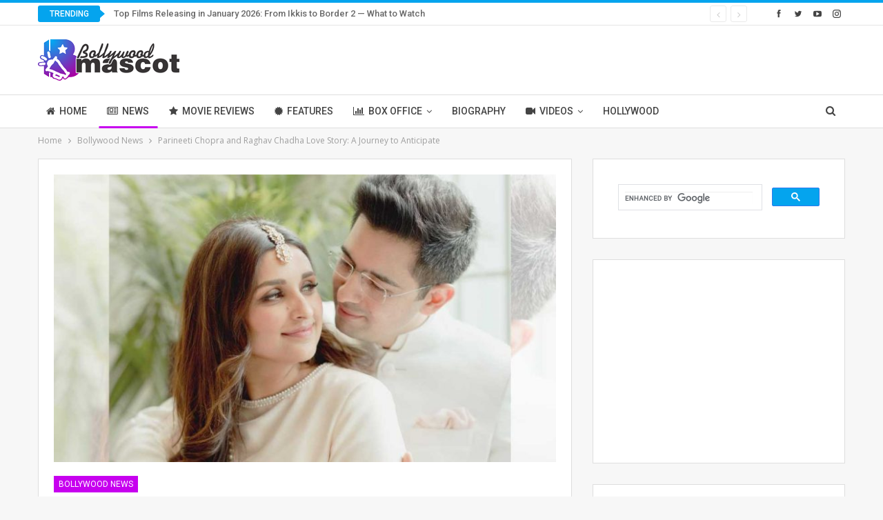

--- FILE ---
content_type: text/html; charset=UTF-8
request_url: https://bollywoodmascot.com/bollywood-news/parineeti-chopra-and-raghav-chadha-love-story-a-journey-to-anticipate/
body_size: 18783
content:
	<!DOCTYPE html>
		<!--[if IE 8]>
	<html class="ie ie8" lang="en-US"> <![endif]-->
	<!--[if IE 9]>
	<html class="ie ie9" lang="en-US"> <![endif]-->
	<!--[if gt IE 9]><!-->
<html lang="en-US"> <!--<![endif]-->
	<head>
				<meta charset="UTF-8">
		<meta http-equiv="X-UA-Compatible" content="IE=edge">
		<meta name="viewport" content="width=device-width, initial-scale=1.0">
		<link rel="pingback" href="https://bollywoodmascot.com/xmlrpc.php"/>

		<meta name='robots' content='index, follow, max-image-preview:large, max-snippet:-1, max-video-preview:-1' />
	<style>img:is([sizes="auto" i], [sizes^="auto," i]) { contain-intrinsic-size: 3000px 1500px }</style>
	
	<!-- This site is optimized with the Yoast SEO plugin v23.1 - https://yoast.com/wordpress/plugins/seo/ -->
	<title>Parineeti Chopra and Raghav Chadha Love Story: A Journey to Anticipate - Bollywood Mascot</title>
	<link rel="canonical" href="https://bollywoodmascot.com/bollywood-news/parineeti-chopra-and-raghav-chadha-love-story-a-journey-to-anticipate/" />
	<meta property="og:locale" content="en_US" />
	<meta property="og:type" content="article" />
	<meta property="og:title" content="Parineeti Chopra and Raghav Chadha Love Story: A Journey to Anticipate - Bollywood Mascot" />
	<meta property="og:description" content="Bollywod News: In the world of Bollywood, where relationships often remain hidden from the public eye, the forthcoming union of actress Parineeti Chopra and former AAP leader Raghav Chadha has captured the hearts and imaginations of fans. Their love story, once shrouded in secrecy, has become a tale of curiosity and anticipation as the couple [&hellip;]" />
	<meta property="og:url" content="https://bollywoodmascot.com/bollywood-news/parineeti-chopra-and-raghav-chadha-love-story-a-journey-to-anticipate/" />
	<meta property="og:site_name" content="Bollywood Mascot" />
	<meta property="article:publisher" content="https://www.facebook.com/bollywoodmascot" />
	<meta property="article:published_time" content="2023-09-09T03:26:57+00:00" />
	<meta property="og:image" content="https://bollywoodmascot.com/wp-content/uploads/Parineeti-Chopra-and-Raghav-Chadha-Love-Story-A-Journey-to-Anticipate.jpg" />
	<meta property="og:image:width" content="1200" />
	<meta property="og:image:height" content="630" />
	<meta property="og:image:type" content="image/jpeg" />
	<meta name="author" content="Bollywood Mascot" />
	<meta name="twitter:card" content="summary_large_image" />
	<meta name="twitter:creator" content="@bollywoodmascot" />
	<meta name="twitter:site" content="@bollywoodmascot" />
	<meta name="twitter:label1" content="Written by" />
	<meta name="twitter:data1" content="Bollywood Mascot" />
	<meta name="twitter:label2" content="Est. reading time" />
	<meta name="twitter:data2" content="2 minutes" />
	<script type="application/ld+json" class="yoast-schema-graph">{"@context":"https://schema.org","@graph":[{"@type":"Article","@id":"https://bollywoodmascot.com/bollywood-news/parineeti-chopra-and-raghav-chadha-love-story-a-journey-to-anticipate/#article","isPartOf":{"@id":"https://bollywoodmascot.com/bollywood-news/parineeti-chopra-and-raghav-chadha-love-story-a-journey-to-anticipate/"},"author":{"name":"Bollywood Mascot","@id":"https://bollywoodmascot.com/#/schema/person/6b56e2e822d45fc6916d5daea40d366a"},"headline":"Parineeti Chopra and Raghav Chadha Love Story: A Journey to Anticipate","datePublished":"2023-09-09T03:26:57+00:00","dateModified":"2023-09-09T03:26:57+00:00","mainEntityOfPage":{"@id":"https://bollywoodmascot.com/bollywood-news/parineeti-chopra-and-raghav-chadha-love-story-a-journey-to-anticipate/"},"wordCount":375,"commentCount":0,"publisher":{"@id":"https://bollywoodmascot.com/#organization"},"image":{"@id":"https://bollywoodmascot.com/bollywood-news/parineeti-chopra-and-raghav-chadha-love-story-a-journey-to-anticipate/#primaryimage"},"thumbnailUrl":"https://bollywoodmascot.com/wp-content/uploads/Parineeti-Chopra-and-Raghav-Chadha-Love-Story-A-Journey-to-Anticipate.jpg","keywords":["AAP Leader","Bollywood Actress","Bollywood Couples","bollywood gossip","Bollywood News","Bollywood Wedding","Celebrity Interviews","Celebrity Love Story","Celebrity Marriage","Indian Celebrities","Indian Weddings","Kapurthala House","love story","Parineeti Chopra","Raghav Chadha","Rajasthan Wedding","Roka Ceremony","Serendipitous Encounter"],"articleSection":["Bollywood News"],"inLanguage":"en-US","potentialAction":[{"@type":"CommentAction","name":"Comment","target":["https://bollywoodmascot.com/bollywood-news/parineeti-chopra-and-raghav-chadha-love-story-a-journey-to-anticipate/#respond"]}]},{"@type":"WebPage","@id":"https://bollywoodmascot.com/bollywood-news/parineeti-chopra-and-raghav-chadha-love-story-a-journey-to-anticipate/","url":"https://bollywoodmascot.com/bollywood-news/parineeti-chopra-and-raghav-chadha-love-story-a-journey-to-anticipate/","name":"Parineeti Chopra and Raghav Chadha Love Story: A Journey to Anticipate - Bollywood Mascot","isPartOf":{"@id":"https://bollywoodmascot.com/#website"},"primaryImageOfPage":{"@id":"https://bollywoodmascot.com/bollywood-news/parineeti-chopra-and-raghav-chadha-love-story-a-journey-to-anticipate/#primaryimage"},"image":{"@id":"https://bollywoodmascot.com/bollywood-news/parineeti-chopra-and-raghav-chadha-love-story-a-journey-to-anticipate/#primaryimage"},"thumbnailUrl":"https://bollywoodmascot.com/wp-content/uploads/Parineeti-Chopra-and-Raghav-Chadha-Love-Story-A-Journey-to-Anticipate.jpg","datePublished":"2023-09-09T03:26:57+00:00","dateModified":"2023-09-09T03:26:57+00:00","breadcrumb":{"@id":"https://bollywoodmascot.com/bollywood-news/parineeti-chopra-and-raghav-chadha-love-story-a-journey-to-anticipate/#breadcrumb"},"inLanguage":"en-US","potentialAction":[{"@type":"ReadAction","target":["https://bollywoodmascot.com/bollywood-news/parineeti-chopra-and-raghav-chadha-love-story-a-journey-to-anticipate/"]}]},{"@type":"ImageObject","inLanguage":"en-US","@id":"https://bollywoodmascot.com/bollywood-news/parineeti-chopra-and-raghav-chadha-love-story-a-journey-to-anticipate/#primaryimage","url":"https://bollywoodmascot.com/wp-content/uploads/Parineeti-Chopra-and-Raghav-Chadha-Love-Story-A-Journey-to-Anticipate.jpg","contentUrl":"https://bollywoodmascot.com/wp-content/uploads/Parineeti-Chopra-and-Raghav-Chadha-Love-Story-A-Journey-to-Anticipate.jpg","width":1200,"height":630,"caption":"Parineeti Chopra and Raghav Chadha Love Story: A Journey to Anticipate"},{"@type":"BreadcrumbList","@id":"https://bollywoodmascot.com/bollywood-news/parineeti-chopra-and-raghav-chadha-love-story-a-journey-to-anticipate/#breadcrumb","itemListElement":[{"@type":"ListItem","position":1,"name":"Home","item":"https://bollywoodmascot.com/"},{"@type":"ListItem","position":2,"name":"Parineeti Chopra and Raghav Chadha Love Story: A Journey to Anticipate"}]},{"@type":"WebSite","@id":"https://bollywoodmascot.com/#website","url":"https://bollywoodmascot.com/","name":"Bollywood Mascot","description":"We Know It!","publisher":{"@id":"https://bollywoodmascot.com/#organization"},"potentialAction":[{"@type":"SearchAction","target":{"@type":"EntryPoint","urlTemplate":"https://bollywoodmascot.com/?s={search_term_string}"},"query-input":"required name=search_term_string"}],"inLanguage":"en-US"},{"@type":"Organization","@id":"https://bollywoodmascot.com/#organization","name":"Bollywood Mascot","url":"https://bollywoodmascot.com/","logo":{"@type":"ImageObject","inLanguage":"en-US","@id":"https://bollywoodmascot.com/#/schema/logo/image/","url":"http://bollywoodmascot.com/wp-content/uploads/2022/05/Bollywood-Mascot.png","contentUrl":"http://bollywoodmascot.com/wp-content/uploads/2022/05/Bollywood-Mascot.png","width":412,"height":120,"caption":"Bollywood Mascot"},"image":{"@id":"https://bollywoodmascot.com/#/schema/logo/image/"},"sameAs":["https://www.facebook.com/bollywoodmascot","https://x.com/bollywoodmascot"]},{"@type":"Person","@id":"https://bollywoodmascot.com/#/schema/person/6b56e2e822d45fc6916d5daea40d366a","name":"Bollywood Mascot","image":{"@type":"ImageObject","inLanguage":"en-US","@id":"https://bollywoodmascot.com/#/schema/person/image/","url":"https://secure.gravatar.com/avatar/c7928b5d4f70dc41d1435f718dfaf337?s=96&d=mm&r=g","contentUrl":"https://secure.gravatar.com/avatar/c7928b5d4f70dc41d1435f718dfaf337?s=96&d=mm&r=g","caption":"Bollywood Mascot"},"sameAs":["http://localhost/wp","bolly_mascot"],"url":"https://bollywoodmascot.com/author/bolly_mascot/"}]}</script>
	<!-- / Yoast SEO plugin. -->


<link rel='dns-prefetch' href='//www.googletagmanager.com' />
<link rel='dns-prefetch' href='//fonts.googleapis.com' />
<link rel="alternate" type="application/rss+xml" title="Bollywood Mascot &raquo; Feed" href="https://bollywoodmascot.com/feed/" />
<link rel="alternate" type="application/rss+xml" title="Bollywood Mascot &raquo; Comments Feed" href="https://bollywoodmascot.com/comments/feed/" />
<link rel="alternate" type="application/rss+xml" title="Bollywood Mascot &raquo; Parineeti Chopra and Raghav Chadha Love Story: A Journey to Anticipate Comments Feed" href="https://bollywoodmascot.com/bollywood-news/parineeti-chopra-and-raghav-chadha-love-story-a-journey-to-anticipate/feed/" />
<link rel="alternate" type="application/rss+xml" title="Bollywood Mascot &raquo; Stories Feed" href="https://bollywoodmascot.com/web-stories/feed/"><script type="text/javascript">
/* <![CDATA[ */
window._wpemojiSettings = {"baseUrl":"https:\/\/s.w.org\/images\/core\/emoji\/15.0.3\/72x72\/","ext":".png","svgUrl":"https:\/\/s.w.org\/images\/core\/emoji\/15.0.3\/svg\/","svgExt":".svg","source":{"concatemoji":"https:\/\/bollywoodmascot.com\/wp-includes\/js\/wp-emoji-release.min.js?ver=6.7.4"}};
/*! This file is auto-generated */
!function(i,n){var o,s,e;function c(e){try{var t={supportTests:e,timestamp:(new Date).valueOf()};sessionStorage.setItem(o,JSON.stringify(t))}catch(e){}}function p(e,t,n){e.clearRect(0,0,e.canvas.width,e.canvas.height),e.fillText(t,0,0);var t=new Uint32Array(e.getImageData(0,0,e.canvas.width,e.canvas.height).data),r=(e.clearRect(0,0,e.canvas.width,e.canvas.height),e.fillText(n,0,0),new Uint32Array(e.getImageData(0,0,e.canvas.width,e.canvas.height).data));return t.every(function(e,t){return e===r[t]})}function u(e,t,n){switch(t){case"flag":return n(e,"\ud83c\udff3\ufe0f\u200d\u26a7\ufe0f","\ud83c\udff3\ufe0f\u200b\u26a7\ufe0f")?!1:!n(e,"\ud83c\uddfa\ud83c\uddf3","\ud83c\uddfa\u200b\ud83c\uddf3")&&!n(e,"\ud83c\udff4\udb40\udc67\udb40\udc62\udb40\udc65\udb40\udc6e\udb40\udc67\udb40\udc7f","\ud83c\udff4\u200b\udb40\udc67\u200b\udb40\udc62\u200b\udb40\udc65\u200b\udb40\udc6e\u200b\udb40\udc67\u200b\udb40\udc7f");case"emoji":return!n(e,"\ud83d\udc26\u200d\u2b1b","\ud83d\udc26\u200b\u2b1b")}return!1}function f(e,t,n){var r="undefined"!=typeof WorkerGlobalScope&&self instanceof WorkerGlobalScope?new OffscreenCanvas(300,150):i.createElement("canvas"),a=r.getContext("2d",{willReadFrequently:!0}),o=(a.textBaseline="top",a.font="600 32px Arial",{});return e.forEach(function(e){o[e]=t(a,e,n)}),o}function t(e){var t=i.createElement("script");t.src=e,t.defer=!0,i.head.appendChild(t)}"undefined"!=typeof Promise&&(o="wpEmojiSettingsSupports",s=["flag","emoji"],n.supports={everything:!0,everythingExceptFlag:!0},e=new Promise(function(e){i.addEventListener("DOMContentLoaded",e,{once:!0})}),new Promise(function(t){var n=function(){try{var e=JSON.parse(sessionStorage.getItem(o));if("object"==typeof e&&"number"==typeof e.timestamp&&(new Date).valueOf()<e.timestamp+604800&&"object"==typeof e.supportTests)return e.supportTests}catch(e){}return null}();if(!n){if("undefined"!=typeof Worker&&"undefined"!=typeof OffscreenCanvas&&"undefined"!=typeof URL&&URL.createObjectURL&&"undefined"!=typeof Blob)try{var e="postMessage("+f.toString()+"("+[JSON.stringify(s),u.toString(),p.toString()].join(",")+"));",r=new Blob([e],{type:"text/javascript"}),a=new Worker(URL.createObjectURL(r),{name:"wpTestEmojiSupports"});return void(a.onmessage=function(e){c(n=e.data),a.terminate(),t(n)})}catch(e){}c(n=f(s,u,p))}t(n)}).then(function(e){for(var t in e)n.supports[t]=e[t],n.supports.everything=n.supports.everything&&n.supports[t],"flag"!==t&&(n.supports.everythingExceptFlag=n.supports.everythingExceptFlag&&n.supports[t]);n.supports.everythingExceptFlag=n.supports.everythingExceptFlag&&!n.supports.flag,n.DOMReady=!1,n.readyCallback=function(){n.DOMReady=!0}}).then(function(){return e}).then(function(){var e;n.supports.everything||(n.readyCallback(),(e=n.source||{}).concatemoji?t(e.concatemoji):e.wpemoji&&e.twemoji&&(t(e.twemoji),t(e.wpemoji)))}))}((window,document),window._wpemojiSettings);
/* ]]> */
</script>

<style id='wp-emoji-styles-inline-css' type='text/css'>

	img.wp-smiley, img.emoji {
		display: inline !important;
		border: none !important;
		box-shadow: none !important;
		height: 1em !important;
		width: 1em !important;
		margin: 0 0.07em !important;
		vertical-align: -0.1em !important;
		background: none !important;
		padding: 0 !important;
	}
</style>
<link rel='stylesheet' id='wp-block-library-css' href='https://bollywoodmascot.com/wp-includes/css/dist/block-library/style.min.css?ver=6.7.4' type='text/css' media='all' />
<style id='classic-theme-styles-inline-css' type='text/css'>
/*! This file is auto-generated */
.wp-block-button__link{color:#fff;background-color:#32373c;border-radius:9999px;box-shadow:none;text-decoration:none;padding:calc(.667em + 2px) calc(1.333em + 2px);font-size:1.125em}.wp-block-file__button{background:#32373c;color:#fff;text-decoration:none}
</style>
<style id='global-styles-inline-css' type='text/css'>
:root{--wp--preset--aspect-ratio--square: 1;--wp--preset--aspect-ratio--4-3: 4/3;--wp--preset--aspect-ratio--3-4: 3/4;--wp--preset--aspect-ratio--3-2: 3/2;--wp--preset--aspect-ratio--2-3: 2/3;--wp--preset--aspect-ratio--16-9: 16/9;--wp--preset--aspect-ratio--9-16: 9/16;--wp--preset--color--black: #000000;--wp--preset--color--cyan-bluish-gray: #abb8c3;--wp--preset--color--white: #ffffff;--wp--preset--color--pale-pink: #f78da7;--wp--preset--color--vivid-red: #cf2e2e;--wp--preset--color--luminous-vivid-orange: #ff6900;--wp--preset--color--luminous-vivid-amber: #fcb900;--wp--preset--color--light-green-cyan: #7bdcb5;--wp--preset--color--vivid-green-cyan: #00d084;--wp--preset--color--pale-cyan-blue: #8ed1fc;--wp--preset--color--vivid-cyan-blue: #0693e3;--wp--preset--color--vivid-purple: #9b51e0;--wp--preset--gradient--vivid-cyan-blue-to-vivid-purple: linear-gradient(135deg,rgba(6,147,227,1) 0%,rgb(155,81,224) 100%);--wp--preset--gradient--light-green-cyan-to-vivid-green-cyan: linear-gradient(135deg,rgb(122,220,180) 0%,rgb(0,208,130) 100%);--wp--preset--gradient--luminous-vivid-amber-to-luminous-vivid-orange: linear-gradient(135deg,rgba(252,185,0,1) 0%,rgba(255,105,0,1) 100%);--wp--preset--gradient--luminous-vivid-orange-to-vivid-red: linear-gradient(135deg,rgba(255,105,0,1) 0%,rgb(207,46,46) 100%);--wp--preset--gradient--very-light-gray-to-cyan-bluish-gray: linear-gradient(135deg,rgb(238,238,238) 0%,rgb(169,184,195) 100%);--wp--preset--gradient--cool-to-warm-spectrum: linear-gradient(135deg,rgb(74,234,220) 0%,rgb(151,120,209) 20%,rgb(207,42,186) 40%,rgb(238,44,130) 60%,rgb(251,105,98) 80%,rgb(254,248,76) 100%);--wp--preset--gradient--blush-light-purple: linear-gradient(135deg,rgb(255,206,236) 0%,rgb(152,150,240) 100%);--wp--preset--gradient--blush-bordeaux: linear-gradient(135deg,rgb(254,205,165) 0%,rgb(254,45,45) 50%,rgb(107,0,62) 100%);--wp--preset--gradient--luminous-dusk: linear-gradient(135deg,rgb(255,203,112) 0%,rgb(199,81,192) 50%,rgb(65,88,208) 100%);--wp--preset--gradient--pale-ocean: linear-gradient(135deg,rgb(255,245,203) 0%,rgb(182,227,212) 50%,rgb(51,167,181) 100%);--wp--preset--gradient--electric-grass: linear-gradient(135deg,rgb(202,248,128) 0%,rgb(113,206,126) 100%);--wp--preset--gradient--midnight: linear-gradient(135deg,rgb(2,3,129) 0%,rgb(40,116,252) 100%);--wp--preset--font-size--small: 13px;--wp--preset--font-size--medium: 20px;--wp--preset--font-size--large: 36px;--wp--preset--font-size--x-large: 42px;--wp--preset--spacing--20: 0.44rem;--wp--preset--spacing--30: 0.67rem;--wp--preset--spacing--40: 1rem;--wp--preset--spacing--50: 1.5rem;--wp--preset--spacing--60: 2.25rem;--wp--preset--spacing--70: 3.38rem;--wp--preset--spacing--80: 5.06rem;--wp--preset--shadow--natural: 6px 6px 9px rgba(0, 0, 0, 0.2);--wp--preset--shadow--deep: 12px 12px 50px rgba(0, 0, 0, 0.4);--wp--preset--shadow--sharp: 6px 6px 0px rgba(0, 0, 0, 0.2);--wp--preset--shadow--outlined: 6px 6px 0px -3px rgba(255, 255, 255, 1), 6px 6px rgba(0, 0, 0, 1);--wp--preset--shadow--crisp: 6px 6px 0px rgba(0, 0, 0, 1);}:where(.is-layout-flex){gap: 0.5em;}:where(.is-layout-grid){gap: 0.5em;}body .is-layout-flex{display: flex;}.is-layout-flex{flex-wrap: wrap;align-items: center;}.is-layout-flex > :is(*, div){margin: 0;}body .is-layout-grid{display: grid;}.is-layout-grid > :is(*, div){margin: 0;}:where(.wp-block-columns.is-layout-flex){gap: 2em;}:where(.wp-block-columns.is-layout-grid){gap: 2em;}:where(.wp-block-post-template.is-layout-flex){gap: 1.25em;}:where(.wp-block-post-template.is-layout-grid){gap: 1.25em;}.has-black-color{color: var(--wp--preset--color--black) !important;}.has-cyan-bluish-gray-color{color: var(--wp--preset--color--cyan-bluish-gray) !important;}.has-white-color{color: var(--wp--preset--color--white) !important;}.has-pale-pink-color{color: var(--wp--preset--color--pale-pink) !important;}.has-vivid-red-color{color: var(--wp--preset--color--vivid-red) !important;}.has-luminous-vivid-orange-color{color: var(--wp--preset--color--luminous-vivid-orange) !important;}.has-luminous-vivid-amber-color{color: var(--wp--preset--color--luminous-vivid-amber) !important;}.has-light-green-cyan-color{color: var(--wp--preset--color--light-green-cyan) !important;}.has-vivid-green-cyan-color{color: var(--wp--preset--color--vivid-green-cyan) !important;}.has-pale-cyan-blue-color{color: var(--wp--preset--color--pale-cyan-blue) !important;}.has-vivid-cyan-blue-color{color: var(--wp--preset--color--vivid-cyan-blue) !important;}.has-vivid-purple-color{color: var(--wp--preset--color--vivid-purple) !important;}.has-black-background-color{background-color: var(--wp--preset--color--black) !important;}.has-cyan-bluish-gray-background-color{background-color: var(--wp--preset--color--cyan-bluish-gray) !important;}.has-white-background-color{background-color: var(--wp--preset--color--white) !important;}.has-pale-pink-background-color{background-color: var(--wp--preset--color--pale-pink) !important;}.has-vivid-red-background-color{background-color: var(--wp--preset--color--vivid-red) !important;}.has-luminous-vivid-orange-background-color{background-color: var(--wp--preset--color--luminous-vivid-orange) !important;}.has-luminous-vivid-amber-background-color{background-color: var(--wp--preset--color--luminous-vivid-amber) !important;}.has-light-green-cyan-background-color{background-color: var(--wp--preset--color--light-green-cyan) !important;}.has-vivid-green-cyan-background-color{background-color: var(--wp--preset--color--vivid-green-cyan) !important;}.has-pale-cyan-blue-background-color{background-color: var(--wp--preset--color--pale-cyan-blue) !important;}.has-vivid-cyan-blue-background-color{background-color: var(--wp--preset--color--vivid-cyan-blue) !important;}.has-vivid-purple-background-color{background-color: var(--wp--preset--color--vivid-purple) !important;}.has-black-border-color{border-color: var(--wp--preset--color--black) !important;}.has-cyan-bluish-gray-border-color{border-color: var(--wp--preset--color--cyan-bluish-gray) !important;}.has-white-border-color{border-color: var(--wp--preset--color--white) !important;}.has-pale-pink-border-color{border-color: var(--wp--preset--color--pale-pink) !important;}.has-vivid-red-border-color{border-color: var(--wp--preset--color--vivid-red) !important;}.has-luminous-vivid-orange-border-color{border-color: var(--wp--preset--color--luminous-vivid-orange) !important;}.has-luminous-vivid-amber-border-color{border-color: var(--wp--preset--color--luminous-vivid-amber) !important;}.has-light-green-cyan-border-color{border-color: var(--wp--preset--color--light-green-cyan) !important;}.has-vivid-green-cyan-border-color{border-color: var(--wp--preset--color--vivid-green-cyan) !important;}.has-pale-cyan-blue-border-color{border-color: var(--wp--preset--color--pale-cyan-blue) !important;}.has-vivid-cyan-blue-border-color{border-color: var(--wp--preset--color--vivid-cyan-blue) !important;}.has-vivid-purple-border-color{border-color: var(--wp--preset--color--vivid-purple) !important;}.has-vivid-cyan-blue-to-vivid-purple-gradient-background{background: var(--wp--preset--gradient--vivid-cyan-blue-to-vivid-purple) !important;}.has-light-green-cyan-to-vivid-green-cyan-gradient-background{background: var(--wp--preset--gradient--light-green-cyan-to-vivid-green-cyan) !important;}.has-luminous-vivid-amber-to-luminous-vivid-orange-gradient-background{background: var(--wp--preset--gradient--luminous-vivid-amber-to-luminous-vivid-orange) !important;}.has-luminous-vivid-orange-to-vivid-red-gradient-background{background: var(--wp--preset--gradient--luminous-vivid-orange-to-vivid-red) !important;}.has-very-light-gray-to-cyan-bluish-gray-gradient-background{background: var(--wp--preset--gradient--very-light-gray-to-cyan-bluish-gray) !important;}.has-cool-to-warm-spectrum-gradient-background{background: var(--wp--preset--gradient--cool-to-warm-spectrum) !important;}.has-blush-light-purple-gradient-background{background: var(--wp--preset--gradient--blush-light-purple) !important;}.has-blush-bordeaux-gradient-background{background: var(--wp--preset--gradient--blush-bordeaux) !important;}.has-luminous-dusk-gradient-background{background: var(--wp--preset--gradient--luminous-dusk) !important;}.has-pale-ocean-gradient-background{background: var(--wp--preset--gradient--pale-ocean) !important;}.has-electric-grass-gradient-background{background: var(--wp--preset--gradient--electric-grass) !important;}.has-midnight-gradient-background{background: var(--wp--preset--gradient--midnight) !important;}.has-small-font-size{font-size: var(--wp--preset--font-size--small) !important;}.has-medium-font-size{font-size: var(--wp--preset--font-size--medium) !important;}.has-large-font-size{font-size: var(--wp--preset--font-size--large) !important;}.has-x-large-font-size{font-size: var(--wp--preset--font-size--x-large) !important;}
:where(.wp-block-post-template.is-layout-flex){gap: 1.25em;}:where(.wp-block-post-template.is-layout-grid){gap: 1.25em;}
:where(.wp-block-columns.is-layout-flex){gap: 2em;}:where(.wp-block-columns.is-layout-grid){gap: 2em;}
:root :where(.wp-block-pullquote){font-size: 1.5em;line-height: 1.6;}
</style>
<link rel='stylesheet' id='ez-toc-css' href='https://bollywoodmascot.com/wp-content/plugins/easy-table-of-contents/assets/css/screen.min.css?ver=2.0.72' type='text/css' media='all' />
<style id='ez-toc-inline-css' type='text/css'>
div#ez-toc-container .ez-toc-title {font-size: 120%;}div#ez-toc-container .ez-toc-title {font-weight: 500;}div#ez-toc-container ul li {font-size: 95%;}div#ez-toc-container ul li {font-weight: 500;}div#ez-toc-container nav ul ul li {font-size: 90%;}
.ez-toc-container-direction {direction: ltr;}.ez-toc-counter ul{counter-reset: item ;}.ez-toc-counter nav ul li a::before {content: counters(item, '.', decimal) '. ';display: inline-block;counter-increment: item;flex-grow: 0;flex-shrink: 0;margin-right: .2em; float: left; }.ez-toc-widget-direction {direction: ltr;}.ez-toc-widget-container ul{counter-reset: item ;}.ez-toc-widget-container nav ul li a::before {content: counters(item, '.', decimal) '. ';display: inline-block;counter-increment: item;flex-grow: 0;flex-shrink: 0;margin-right: .2em; float: left; }
</style>
<link rel='stylesheet' id='tablepress-default-css' href='https://bollywoodmascot.com/wp-content/plugins/tablepress/css/build/default.css?ver=3.2.5' type='text/css' media='all' />
<link rel='stylesheet' id='ms-main-css' href='https://bollywoodmascot.com/wp-content/plugins/masterslider/public/assets/css/masterslider.main.css?ver=3.5.5' type='text/css' media='all' />
<link rel='stylesheet' id='ms-custom-css' href='https://bollywoodmascot.com/wp-content/uploads/masterslider/custom.css?ver=1.1' type='text/css' media='all' />
<link rel='stylesheet' id='better-framework-main-fonts-css' href='https://fonts.googleapis.com/css?family=Open+Sans:400,600%7CRoboto:400,500,400italic&#038;display=swap' type='text/css' media='all' />
<script type="text/javascript" src="https://bollywoodmascot.com/wp-includes/js/jquery/jquery.min.js?ver=3.7.1" id="jquery-core-js"></script>
<script type="text/javascript" src="https://bollywoodmascot.com/wp-includes/js/jquery/jquery-migrate.min.js?ver=3.4.1" id="jquery-migrate-js"></script>
<!--[if lt IE 9]>
<script type="text/javascript" src="https://bollywoodmascot.com/wp-content/themes/publisher/includes/libs/better-framework/assets/js/html5shiv.min.js?ver=3.15.0" id="bf-html5shiv-js"></script>
<![endif]-->
<!--[if lt IE 9]>
<script type="text/javascript" src="https://bollywoodmascot.com/wp-content/themes/publisher/includes/libs/better-framework/assets/js/respond.min.js?ver=3.15.0" id="bf-respond-js"></script>
<![endif]-->

<!-- Google Analytics snippet added by Site Kit -->
<script type="text/javascript" src="https://www.googletagmanager.com/gtag/js?id=G-TC9VFJC07X" id="google_gtagjs-js" async></script>
<script type="text/javascript" id="google_gtagjs-js-after">
/* <![CDATA[ */
window.dataLayer = window.dataLayer || [];function gtag(){dataLayer.push(arguments);}
gtag('set', 'linker', {"domains":["bollywoodmascot.com"]} );
gtag("js", new Date());
gtag("set", "developer_id.dZTNiMT", true);
gtag("config", "G-TC9VFJC07X");
/* ]]> */
</script>

<!-- End Google Analytics snippet added by Site Kit -->
<link rel="https://api.w.org/" href="https://bollywoodmascot.com/wp-json/" /><link rel="alternate" title="JSON" type="application/json" href="https://bollywoodmascot.com/wp-json/wp/v2/posts/13624" /><link rel="EditURI" type="application/rsd+xml" title="RSD" href="https://bollywoodmascot.com/xmlrpc.php?rsd" />
<meta name="generator" content="WordPress 6.7.4" />
<link rel='shortlink' href='https://bollywoodmascot.com/?p=13624' />
<link rel="alternate" title="oEmbed (JSON)" type="application/json+oembed" href="https://bollywoodmascot.com/wp-json/oembed/1.0/embed?url=https%3A%2F%2Fbollywoodmascot.com%2Fbollywood-news%2Fparineeti-chopra-and-raghav-chadha-love-story-a-journey-to-anticipate%2F" />
<link rel="alternate" title="oEmbed (XML)" type="text/xml+oembed" href="https://bollywoodmascot.com/wp-json/oembed/1.0/embed?url=https%3A%2F%2Fbollywoodmascot.com%2Fbollywood-news%2Fparineeti-chopra-and-raghav-chadha-love-story-a-journey-to-anticipate%2F&#038;format=xml" />
<meta name="generator" content="Site Kit by Google 1.121.0" /><script>var ms_grabbing_curosr='https://bollywoodmascot.com/wp-content/plugins/masterslider/public/assets/css/common/grabbing.cur',ms_grab_curosr='https://bollywoodmascot.com/wp-content/plugins/masterslider/public/assets/css/common/grab.cur';</script>
<meta name="generator" content="MasterSlider 3.5.5 - Responsive Touch Image Slider" />
<meta name="generator" content="Powered by WPBakery Page Builder - drag and drop page builder for WordPress."/>
<script type="application/ld+json">{
    "@context": "http://schema.org/",
    "@type": "Organization",
    "@id": "#organization",
    "logo": {
        "@type": "ImageObject",
        "url": "http://bollywoodmascot.com/wp-content/uploads/2022/05/logo.png"
    },
    "url": "https://bollywoodmascot.com/",
    "name": "Bollywood Mascot",
    "description": "We Know It!"
}</script>
<script type="application/ld+json">{
    "@context": "http://schema.org/",
    "@type": "WebSite",
    "name": "Bollywood Mascot",
    "alternateName": "We Know It!",
    "url": "https://bollywoodmascot.com/"
}</script>
<script type="application/ld+json">{
    "@context": "http://schema.org/",
    "@type": "NewsArticle",
    "headline": "Parineeti Chopra and Raghav Chadha Love Story: A Journey to Anticipate",
    "description": "Bollywod News: In the world of Bollywood, where relationships often remain hidden from the public eye, the forthcoming union of actress Parineeti Chopra and former AAP leader Raghav Chadha has captured the hearts and imaginations of fans. Their love ",
    "datePublished": "2023-09-09",
    "dateModified": "2023-09-09",
    "author": {
        "@type": "Person",
        "@id": "#person-BollywoodMascot",
        "name": "Bollywood Mascot"
    },
    "image": "https://bollywoodmascot.com/wp-content/uploads/Parineeti-Chopra-and-Raghav-Chadha-Love-Story-A-Journey-to-Anticipate.jpg",
    "interactionStatistic": [
        {
            "@type": "InteractionCounter",
            "interactionType": "http://schema.org/CommentAction",
            "userInteractionCount": "0"
        }
    ],
    "publisher": {
        "@id": "#organization"
    },
    "mainEntityOfPage": "https://bollywoodmascot.com/bollywood-news/parineeti-chopra-and-raghav-chadha-love-story-a-journey-to-anticipate/"
}</script>
<link rel='stylesheet' id='bs-icons' href='https://bollywoodmascot.com/wp-content/themes/publisher/includes/libs/better-framework/assets/css/bs-icons.css' type='text/css' media='all' />
<link rel='stylesheet' id='better-social-counter' href='https://bollywoodmascot.com/wp-content/plugins/better-social-counter/css/style.min.css' type='text/css' media='all' />
<link rel='stylesheet' id='bf-slick' href='https://bollywoodmascot.com/wp-content/themes/publisher/includes/libs/better-framework/assets/css/slick.min.css' type='text/css' media='all' />
<link rel='stylesheet' id='fontawesome' href='https://bollywoodmascot.com/wp-content/themes/publisher/includes/libs/better-framework/assets/css/font-awesome.min.css' type='text/css' media='all' />
<link rel='stylesheet' id='br-numbers' href='https://fonts.googleapis.com/css?family=Oswald&text=0123456789./\%' type='text/css' media='all' />
<link rel='stylesheet' id='better-reviews' href='https://bollywoodmascot.com/wp-content/plugins/better-reviews/css/better-reviews.min.css' type='text/css' media='all' />
<link rel='stylesheet' id='blockquote-pack-pro' href='https://bollywoodmascot.com/wp-content/plugins/blockquote-pack-pro/css/blockquote-pack.min.css' type='text/css' media='all' />
<link rel='stylesheet' id='smart-lists-pack-pro' href='https://bollywoodmascot.com/wp-content/plugins/smart-lists-pack-pro/css/smart-lists-pack.min.css' type='text/css' media='all' />
<link rel='stylesheet' id='wp-embedder-pack-pro' href='https://bollywoodmascot.com/wp-content/plugins/wp-embedder-pack/assets/css/wpep.min.css' type='text/css' media='all' />
<link rel='stylesheet' id='pretty-photo' href='https://bollywoodmascot.com/wp-content/themes/publisher/includes/libs/better-framework/assets/css/pretty-photo.min.css' type='text/css' media='all' />
<link rel='stylesheet' id='theme-libs' href='https://bollywoodmascot.com/wp-content/themes/publisher/css/theme-libs.min.css' type='text/css' media='all' />
<link rel='stylesheet' id='publisher' href='https://bollywoodmascot.com/wp-content/themes/publisher/style-7.11.0.min.css' type='text/css' media='all' />
<link rel='stylesheet' id='publisher-theme-clean-tech' href='https://bollywoodmascot.com/wp-content/themes/publisher/includes/styles/clean-tech/style.min.css' type='text/css' media='all' />
<link rel='stylesheet' id='7.11.0-1767636207' href='https://bollywoodmascot.com/wp-content/bs-booster-cache/a94e223b6430dd05b5c60099b945f84c.css' type='text/css' media='all' />
<link rel="icon" href="https://bollywoodmascot.com/wp-content/uploads/2022/05/cropped-Bollywood-Mascot-Logo-32x32.jpeg" sizes="32x32" />
<link rel="icon" href="https://bollywoodmascot.com/wp-content/uploads/2022/05/cropped-Bollywood-Mascot-Logo-192x192.jpeg" sizes="192x192" />
<link rel="apple-touch-icon" href="https://bollywoodmascot.com/wp-content/uploads/2022/05/cropped-Bollywood-Mascot-Logo-180x180.jpeg" />
<meta name="msapplication-TileImage" content="https://bollywoodmascot.com/wp-content/uploads/2022/05/cropped-Bollywood-Mascot-Logo-270x270.jpeg" />
		<style type="text/css" id="wp-custom-css">
			@media (max-width: 600px){
	.footer-banner{
		position: fixed; 
		bottom: 0;
		z-index: 99999;
	}
}
@media (min-width:601px){
	.footer-banner{
		display: none;
	}
}		</style>
		<noscript><style> .wpb_animate_when_almost_visible { opacity: 1; }</style></noscript>	</head>

<body class="post-template-default single single-post postid-13624 single-format-standard _masterslider _msp_version_3.5.5 bs-theme bs-publisher bs-publisher-clean-tech active-light-box active-top-line ltr close-rh page-layout-2-col page-layout-2-col-right full-width active-sticky-sidebar main-menu-sticky-smart main-menu-full-width active-ajax-search single-prim-cat-63 single-cat-63  wpb-js-composer js-comp-ver-6.10.0 vc_responsive bs-ll-a" dir="ltr">
		<div class="main-wrap content-main-wrap">
			<header id="header" class="site-header header-style-2 full-width" itemscope="itemscope" itemtype="https://schema.org/WPHeader">

		<section class="topbar topbar-style-2 hidden-xs hidden-xs">
	<div class="content-wrap">
		<div class="container">

			<div class="topbar-inner clearfix">

									<div class="section-links">
								<div  class="  better-studio-shortcode bsc-clearfix better-social-counter style-button not-colored in-4-col">
						<ul class="social-list bsc-clearfix"><li class="social-item facebook"><a href = "https://www.facebook.com/bollywoodmascot" target = "_blank" > <i class="item-icon bsfi-facebook" ></i><span class="item-title" > Likes </span> </a> </li> <li class="social-item twitter"><a href = "https://twitter.com/bollywoodmascot" target = "_blank" > <i class="item-icon bsfi-twitter" ></i><span class="item-title" > Followers </span> </a> </li> <li class="social-item youtube"><a href = "https://youtube.com/channel/UCLdMs1JvJ6Ry_-01uxN30Zg" target = "_blank" > <i class="item-icon bsfi-youtube" ></i><span class="item-title" > Subscribers </span> </a> </li> <li class="social-item instagram"><a href = "https://instagram.com/bollywoodmascot" target = "_blank" > <i class="item-icon bsfi-instagram" ></i><span class="item-title" > Followers </span> </a> </li> 			</ul>
		</div>
							</div>
				
				<div class="section-menu">
						<div id="newsticker-1871642938" class="better-newsticker term-63,-3252"
	     data-speed="12000">
		<p class="heading ">Trending</p>
		<ul class="news-list">
								<li>
						<a class="limit-line" href="https://bollywoodmascot.com/bollywood-news/top-films-releasing-in-january-2026-from-ikkis-to-border-2-what-to-watch/">
							Top Films Releasing in January 2026: From Ikkis to Border 2 — What to Watch						</a>
					</li>
										<li>
						<a class="limit-line" href="https://bollywoodmascot.com/bollywood-news/katrina-kaif-shares-heartwarming-family-christmas-photo-after-becoming-a-mother/">
							Katrina Kaif Shares Heartwarming Family Christmas Photo After Becoming a Mother						</a>
					</li>
										<li>
						<a class="limit-line" href="https://bollywoodmascot.com/bollywood-news/suryaa-pictures-unveils-new-devotional-track-bolo-namah-shivay-celebrating-the-divine-power-of-mahadev/">
							Suryaa Pictures Unveils New Devotional Track &#8216;Bolo Namah Shivay,&#8217; Celebrating the Divine Power of Mahadev						</a>
					</li>
										<li>
						<a class="limit-line" href="https://bollywoodmascot.com/bollywood-news/balram-prajapati-a-talented-editor-from-prayagraj-gearing-up-for-raghuveeram/">
							Balram Prajapati, A Talented Editor From Prayagraj Gearing Up For ‘Raghuveeram’						</a>
					</li>
										<li>
						<a class="limit-line" href="https://bollywoodmascot.com/bollywood-news/suryaa-pictures-releases-intense-thriller-short-film-nemesis-produced-by-suryaa-pictures/">
							Suryaa Pictures Releases Intense Thriller Short Film &#8216;Nemesis&#8217; produced by Suryaa Pictures						</a>
					</li>
										<li>
						<a class="limit-line" href="https://bollywoodmascot.com/movie-reviews/tere-ishq-mein-movie-review-dhanush-and-kriti-sanon-deliver-an-intense-romantic-drama-that-leaves-a-mark/">
							Tere Ishq Mein Movie Review: Dhanush and Kriti Sanon Deliver an Intense Romantic Drama That Leaves a Mark						</a>
					</li>
										<li>
						<a class="limit-line" href="https://bollywoodmascot.com/daily-box-office-collection/tere-ishq-mein-movie-box-office-collection-day-1-advance-sales-cross-%e2%82%b94-crore-sets-stage-for-big-opening/">
							Tere Ishq Mein Movie Box Office Collection Day 1: Advance Sales Cross ₹4 Crore, Sets Stage for Big Opening						</a>
					</li>
										<li>
						<a class="limit-line" href="https://bollywoodmascot.com/bollywood-news/apne-2-still-in-the-works-producer-confirms-film-to-continue-as-a-tribute-to-dharmendra/">
							Apne 2 Still in the Works, Producer Confirms Film to Continue as a Tribute to Dharmendra						</a>
					</li>
										<li>
						<a class="limit-line" href="https://bollywoodmascot.com/bollywood-news/anaam-tiwary-indias-leading-google-ads-specialist-empowering-businesses-with-3x-roi/">
							Anaam Tiwary, India’s Leading Google Ads Specialist Empowering Businesses With 3X ROI						</a>
					</li>
										<li>
						<a class="limit-line" href="https://bollywoodmascot.com/features/suryaa-bhakti-releases-a-soulful-new-devotional-track-sung-by-aditya-kadtane/">
							Suryaa Bhakti Releases a Soulful New Devotional Track Sung by Aditya Kadtane						</a>
					</li>
							</ul>
	</div>
				</div>

			</div>
		</div>
	</div>
</section>
		<div class="header-inner">
			<div class="content-wrap">
				<div class="container">
					<div class="row">
						<div class="row-height">
							<div class="logo-col col-xs-4">
								<div class="col-inside">
									<div id="site-branding" class="site-branding">
	<p  id="site-title" class="logo h1 img-logo">
	<a href="https://bollywoodmascot.com/" itemprop="url" rel="home">
					<img id="site-logo" src="https://bollywoodmascot.com/wp-content/uploads/2022/05/logo.png" alt="boollywood mascot" data-bsrjs="http://localhost/wp/wp-content/uploads/2022/05/logo.png" />

			<span class="site-title">boollywood mascot - We Know It!</span>
				</a>
</p>
</div><!-- .site-branding -->
								</div>
							</div>
								<div class="sidebar-col col-xs-8">
									<div class="col-inside">
										
									</div>
								</div>
						</div>
					</div>
				</div>
			</div>
		</div>

		<div id="menu-main" class="menu main-menu-wrapper show-search-item menu-actions-btn-width-1" role="navigation" itemscope="itemscope" itemtype="https://schema.org/SiteNavigationElement">
	<div class="main-menu-inner">
		<div class="content-wrap">
			<div class="container">

				<nav class="main-menu-container">
					<ul id="main-navigation" class="main-menu menu bsm-pure clearfix">
						<li id="menu-item-7432" class="menu-have-icon menu-icon-type-fontawesome menu-item menu-item-type-post_type menu-item-object-page menu-item-home better-anim-fade menu-item-7432"><a href="https://bollywoodmascot.com/"><i class="bf-icon  fa fa-home"></i>Home</a></li>
<li id="menu-item-7433" class="menu-have-icon menu-icon-type-fontawesome menu-item menu-item-type-taxonomy menu-item-object-category current-post-ancestor current-menu-parent current-post-parent menu-term-63 better-anim-fade menu-item-7433"><a href="https://bollywoodmascot.com/category/bollywood-news/"><i class="bf-icon  fa fa-newspaper-o"></i>News</a></li>
<li id="menu-item-7437" class="menu-have-icon menu-icon-type-fontawesome menu-item menu-item-type-taxonomy menu-item-object-category menu-term-32 better-anim-fade menu-item-7437"><a href="https://bollywoodmascot.com/category/movie-reviews/"><i class="bf-icon  fa fa-star"></i>Movie Reviews</a></li>
<li id="menu-item-7434" class="menu-have-icon menu-icon-type-fontawesome menu-item menu-item-type-taxonomy menu-item-object-category menu-term-14 better-anim-fade menu-item-7434"><a href="https://bollywoodmascot.com/category/features/"><i class="bf-icon  fa fa-certificate"></i>Features</a></li>
<li id="menu-item-7441" class="menu-have-icon menu-icon-type-fontawesome menu-item menu-item-type-custom menu-item-object-custom menu-item-has-children better-anim-fade menu-item-7441"><a href="#"><i class="bf-icon  fa fa-bar-chart"></i>Box Office</a>
<ul class="sub-menu">
	<li id="menu-item-7442" class="menu-item menu-item-type-taxonomy menu-item-object-category menu-term-234 better-anim-fade menu-item-7442"><a href="https://bollywoodmascot.com/category/daily-box-office-collection/">Daily Box Office Collection</a></li>
	<li id="menu-item-7443" class="menu-item menu-item-type-taxonomy menu-item-object-category menu-term-175 better-anim-fade menu-item-7443"><a href="https://bollywoodmascot.com/category/highest-grossers/">Highest Grossers</a></li>
	<li id="menu-item-7444" class="menu-item menu-item-type-taxonomy menu-item-object-category menu-term-357 better-anim-fade menu-item-7444"><a href="https://bollywoodmascot.com/category/hit-or-flops-verdict/">Hit or Flops</a></li>
	<li id="menu-item-7445" class="menu-item menu-item-type-post_type menu-item-object-page better-anim-fade menu-item-7445"><a href="https://bollywoodmascot.com/100-crore-club-bollywood-movie-list/">100 Crore Club</a></li>
	<li id="menu-item-7446" class="menu-item menu-item-type-post_type menu-item-object-page better-anim-fade menu-item-7446"><a href="https://bollywoodmascot.com/200-crore-club-bollywood-movie-list/">200 Crore Club</a></li>
	<li id="menu-item-7447" class="menu-item menu-item-type-post_type menu-item-object-page better-anim-fade menu-item-7447"><a href="https://bollywoodmascot.com/300-crore-club-bollywood-movie-list/">300 Crore Club</a></li>
	<li id="menu-item-7448" class="menu-item menu-item-type-taxonomy menu-item-object-category menu-term-3616 better-anim-fade menu-item-7448"><a href="https://bollywoodmascot.com/category/star-performance/">Star Performance</a></li>
</ul>
</li>
<li id="menu-item-7440" class="menu-item menu-item-type-taxonomy menu-item-object-category menu-term-3252 better-anim-fade menu-item-7440"><a href="https://bollywoodmascot.com/category/bollywood-news/biography/">Biography</a></li>
<li id="menu-item-7439" class="menu-have-icon menu-icon-type-fontawesome menu-item menu-item-type-custom menu-item-object-custom menu-item-has-children better-anim-fade menu-item-7439"><a href="#"><i class="bf-icon  fa fa-video-camera"></i>Videos</a>
<ul class="sub-menu">
	<li id="menu-item-7436" class="menu-item menu-item-type-taxonomy menu-item-object-category menu-term-191 better-anim-fade menu-item-7436"><a href="https://bollywoodmascot.com/category/trailers/">Trailers</a></li>
</ul>
</li>
<li id="menu-item-7438" class="menu-item menu-item-type-taxonomy menu-item-object-category menu-term-74 better-anim-fade menu-item-7438"><a href="https://bollywoodmascot.com/category/hollywood/">Hollywood</a></li>
					</ul><!-- #main-navigation -->
											<div class="menu-action-buttons width-1">
															<div class="search-container close">
									<span class="search-handler"><i class="fa fa-search"></i></span>

									<div class="search-box clearfix">
										<form role="search" method="get" class="search-form clearfix" action="https://bollywoodmascot.com">
	<input type="search" class="search-field"
	       placeholder="Search..."
	       value="" name="s"
	       title="Search for:"
	       autocomplete="off">
	<input type="submit" class="search-submit" value="Search">
</form><!-- .search-form -->
									</div>
								</div>
														</div>
										</nav><!-- .main-menu-container -->

			</div>
		</div>
	</div>
</div><!-- .menu -->
	</header><!-- .header -->
	<div class="rh-header clearfix light deferred-block-exclude">
		<div class="rh-container clearfix">

			<div class="menu-container close">
				<span class="menu-handler"><span class="lines"></span></span>
			</div><!-- .menu-container -->

			<div class="logo-container rh-img-logo">
				<a href="https://bollywoodmascot.com/" itemprop="url" rel="home">
											<img src="https://bollywoodmascot.com/wp-content/uploads/2022/05/logo.png" alt="Bollywood Mascot" data-bsrjs="http://bollywoodmascot.com/wp-content/uploads/2022/05/logo.png" />				</a>
			</div><!-- .logo-container -->
		</div><!-- .rh-container -->
	</div><!-- .rh-header -->
<nav role="navigation" aria-label="Breadcrumbs" class="bf-breadcrumb clearfix bc-top-style"><div class="container bf-breadcrumb-container"><ul class="bf-breadcrumb-items" itemscope itemtype="http://schema.org/BreadcrumbList"><meta name="numberOfItems" content="3" /><meta name="itemListOrder" content="Ascending" /><li itemprop="itemListElement" itemscope itemtype="http://schema.org/ListItem" class="bf-breadcrumb-item bf-breadcrumb-begin"><a itemprop="item" href="https://bollywoodmascot.com" rel="home"><span itemprop="name">Home</span></a><meta itemprop="position" content="1" /></li><li itemprop="itemListElement" itemscope itemtype="http://schema.org/ListItem" class="bf-breadcrumb-item"><a itemprop="item" href="https://bollywoodmascot.com/category/bollywood-news/" ><span itemprop="name">Bollywood News</span></a><meta itemprop="position" content="2" /></li><li itemprop="itemListElement" itemscope itemtype="http://schema.org/ListItem" class="bf-breadcrumb-item bf-breadcrumb-end"><span itemprop="name">Parineeti Chopra and Raghav Chadha Love Story: A Journey to Anticipate</span><meta itemprop="item" content="https://bollywoodmascot.com/bollywood-news/parineeti-chopra-and-raghav-chadha-love-story-a-journey-to-anticipate/"/><meta itemprop="position" content="3" /></li></ul></div></nav><div class="content-wrap">
		<main id="content" class="content-container">

		<div class="container layout-2-col layout-2-col-1 layout-right-sidebar layout-bc-before post-template-10">

			<div class="row main-section">
										<div class="col-sm-8 content-column">
							<div class="single-container">
																<article id="post-13624" class="post-13624 post type-post status-publish format-standard has-post-thumbnail  category-bollywood-news tag-aap-leader tag-bollywood-actress tag-bollywood-couples tag-bollywood-gossip tag-bollywood-news tag-bollywood-wedding tag-celebrity-interviews tag-celebrity-love-story tag-celebrity-marriage tag-indian-celebrities tag-indian-weddings tag-kapurthala-house tag-love-story tag-parineeti-chopra tag-raghav-chadha tag-rajasthan-wedding tag-roka-ceremony tag-serendipitous-encounter single-post-content">
									<div class="single-featured"><a class="post-thumbnail open-lightbox" href="https://bollywoodmascot.com/wp-content/uploads/Parineeti-Chopra-and-Raghav-Chadha-Love-Story-A-Journey-to-Anticipate.jpg"><img  width="750" height="430" alt="Parineeti Chopra and Raghav Chadha Love Story: A Journey to Anticipate" data-src="https://bollywoodmascot.com/wp-content/uploads/Parineeti-Chopra-and-Raghav-Chadha-Love-Story-A-Journey-to-Anticipate-750x430.jpg">											</a>
											</div>
																		<div class="post-header-inner">
										<div class="post-header-title">
											<div class="term-badges floated"><span class="term-badge term-63"><a href="https://bollywoodmascot.com/category/bollywood-news/">Bollywood News</a></span></div>											<h1 class="single-post-title">
												<span class="post-title" itemprop="headline">Parineeti Chopra and Raghav Chadha Love Story: A Journey to Anticipate</span>
											</h1>
											<div class="post-meta single-post-meta">
			<a href="https://bollywoodmascot.com/author/bolly_mascot/"
		   title="Browse Author Articles"
		   class="post-author-a post-author-avatar">
			<img alt=''  data-src='https://bollywoodmascot.com/wp-content/uploads/2022/05/cropped-Bollywood-Mascot-Logo-150x150.jpeg' class='avatar avatar-26 photo avatar-default' height='26' width='26' /><span class="post-author-name">By <b>Bollywood Mascot</b></span>		</a>
					<span class="time"><time class="post-published updated"
			                         datetime="2023-09-09T08:56:57+05:30">On <b>Sep 9, 2023</b></time></span>
			</div>
										</div>
									</div>
											<div class="post-share single-post-share top-share clearfix style-1">
			<div class="post-share-btn-group">
				<a href="https://bollywoodmascot.com/bollywood-news/parineeti-chopra-and-raghav-chadha-love-story-a-journey-to-anticipate/#respond" class="post-share-btn post-share-btn-comments comments" title="Leave a comment on: &ldquo;Parineeti Chopra and Raghav Chadha Love Story: A Journey to Anticipate&rdquo;"><i class="bf-icon fa fa-comments" aria-hidden="true"></i> <b class="number">0</b></a>			</div>
						<div class="share-handler-wrap ">
				<span class="share-handler post-share-btn rank-default">
					<i class="bf-icon  fa fa-share-alt"></i>						<b class="text">Share</b>
										</span>
				<span class="social-item facebook"><a href="https://www.facebook.com/sharer.php?u=https%3A%2F%2Fbollywoodmascot.com%2Fbollywood-news%2Fparineeti-chopra-and-raghav-chadha-love-story-a-journey-to-anticipate%2F" target="_blank" rel="nofollow noreferrer" class="bs-button-el" onclick="window.open(this.href, 'share-facebook','left=50,top=50,width=600,height=320,toolbar=0'); return false;"><span class="icon"><i class="bf-icon fa fa-facebook"></i></span></a></span><span class="social-item twitter"><a href="https://twitter.com/share?text=Parineeti Chopra and Raghav Chadha Love Story: A Journey to Anticipate @bollywoodmascot&url=https%3A%2F%2Fbollywoodmascot.com%2Fbollywood-news%2Fparineeti-chopra-and-raghav-chadha-love-story-a-journey-to-anticipate%2F" target="_blank" rel="nofollow noreferrer" class="bs-button-el" onclick="window.open(this.href, 'share-twitter','left=50,top=50,width=600,height=320,toolbar=0'); return false;"><span class="icon"><i class="bf-icon fa fa-twitter"></i></span></a></span><span class="social-item google_plus"><a href="https://plus.google.com/share?url=https%3A%2F%2Fbollywoodmascot.com%2Fbollywood-news%2Fparineeti-chopra-and-raghav-chadha-love-story-a-journey-to-anticipate%2F" target="_blank" rel="nofollow noreferrer" class="bs-button-el" onclick="window.open(this.href, 'share-google_plus','left=50,top=50,width=600,height=320,toolbar=0'); return false;"><span class="icon"><i class="bf-icon fa fa-google"></i></span></a></span><span class="social-item reddit"><a href="https://reddit.com/submit?url=https%3A%2F%2Fbollywoodmascot.com%2Fbollywood-news%2Fparineeti-chopra-and-raghav-chadha-love-story-a-journey-to-anticipate%2F&title=Parineeti Chopra and Raghav Chadha Love Story: A Journey to Anticipate" target="_blank" rel="nofollow noreferrer" class="bs-button-el" onclick="window.open(this.href, 'share-reddit','left=50,top=50,width=600,height=320,toolbar=0'); return false;"><span class="icon"><i class="bf-icon fa fa-reddit-alien"></i></span></a></span><span class="social-item whatsapp"><a href="whatsapp://send?text=Parineeti Chopra and Raghav Chadha Love Story: A Journey to Anticipate %0A%0A https%3A%2F%2Fbollywoodmascot.com%2Fbollywood-news%2Fparineeti-chopra-and-raghav-chadha-love-story-a-journey-to-anticipate%2F" target="_blank" rel="nofollow noreferrer" class="bs-button-el" onclick="window.open(this.href, 'share-whatsapp','left=50,top=50,width=600,height=320,toolbar=0'); return false;"><span class="icon"><i class="bf-icon fa fa-whatsapp"></i></span></a></span><span class="social-item pinterest"><a href="https://pinterest.com/pin/create/button/?url=https%3A%2F%2Fbollywoodmascot.com%2Fbollywood-news%2Fparineeti-chopra-and-raghav-chadha-love-story-a-journey-to-anticipate%2F&media=https://bollywoodmascot.com/wp-content/uploads/Parineeti-Chopra-and-Raghav-Chadha-Love-Story-A-Journey-to-Anticipate.jpg&description=Parineeti Chopra and Raghav Chadha Love Story: A Journey to Anticipate" target="_blank" rel="nofollow noreferrer" class="bs-button-el" onclick="window.open(this.href, 'share-pinterest','left=50,top=50,width=600,height=320,toolbar=0'); return false;"><span class="icon"><i class="bf-icon fa fa-pinterest"></i></span></a></span><span class="social-item email"><a href="/cdn-cgi/l/email-protection#[base64]" target="_blank" rel="nofollow noreferrer" class="bs-button-el" onclick="window.open(this.href, 'share-email','left=50,top=50,width=600,height=320,toolbar=0'); return false;"><span class="icon"><i class="bf-icon fa fa-envelope-open"></i></span></a></span></div>		</div>
											<div class="entry-content clearfix single-post-content">
										<p><strong>Bollywod News</strong>: In the world of Bollywood, where relationships often remain hidden from the public eye, the forthcoming union of actress Parineeti Chopra and former AAP leader Raghav Chadha has captured the hearts and imaginations of fans. Their love story, once shrouded in secrecy, has become a tale of curiosity and anticipation as the couple prepares to embark on their journey from courtship to marriage.</p>
<p>Raghav Chadha recently opened up about their serendipitous first encounter in an interview with YouTuber Ranveer Allahbadia. With a twinkle in his eye, Chadha described the meeting as &#8220;incredibly magical and entirely organic.&#8221; He expressed profound gratitude for the role fate played in bringing Parineeti into his life.</p>
<figure id="attachment_13626" aria-describedby="caption-attachment-13626" style="width: 1200px" class="wp-caption aligncenter"><img class="size-full wp-image-13626"  data-src="https://bollywoodmascot.com/wp-content/uploads/Parineeti-Chopra-and-Raghav-Chadha-Love-Story-A-Journey-to-Anticipate-1.jpg" alt="Parineeti Chopra and Raghav Chadha Love Story: A Journey to Anticipate" width="1200" height="630" srcset="https://bollywoodmascot.com/wp-content/uploads/Parineeti-Chopra-and-Raghav-Chadha-Love-Story-A-Journey-to-Anticipate-1.jpg 1200w, https://bollywoodmascot.com/wp-content/uploads/Parineeti-Chopra-and-Raghav-Chadha-Love-Story-A-Journey-to-Anticipate-1-300x158.jpg 300w, https://bollywoodmascot.com/wp-content/uploads/Parineeti-Chopra-and-Raghav-Chadha-Love-Story-A-Journey-to-Anticipate-1-1024x538.jpg 1024w, https://bollywoodmascot.com/wp-content/uploads/Parineeti-Chopra-and-Raghav-Chadha-Love-Story-A-Journey-to-Anticipate-1-150x79.jpg 150w, https://bollywoodmascot.com/wp-content/uploads/Parineeti-Chopra-and-Raghav-Chadha-Love-Story-A-Journey-to-Anticipate-1-768x403.jpg 768w" sizes="(max-width: 1200px) 100vw, 1200px" /><figcaption id="caption-attachment-13626" class="wp-caption-text">Parineeti Chopra and Raghav Chadha Love Story: A Journey to Anticipate</figcaption></figure>
<p>For Chadha, Parineeti is not just a life partner; she is an unequivocal blessing. He spoke from the heart, saying, &#8220;She is an immense blessing, and I cannot adequately express my joy in having her as my life partner.&#8221; His sentiment was crystal clear—Parineeti&#8217;s presence is a gift for which he remains thankful daily.</p>
<p>With their impending wedding, the nation is gearing up for a celebration like no other. Raghav Chadha playfully quipped, &#8220;I&#8217;m probably happier than the entire country!&#8221; It&#8217;s evident that their love story has struck a chord with many, and the anticipation surrounding their union is palpable.</p>
<p>Reports suggest that the couple will exchange their vows against the breathtaking backdrop of Rajasthan, with grand festivities scheduled for September 23 and 24. Their journey towards marriage began with a heartwarming roka ceremony on May 13 at the elegant Kapurthala House in New Delhi. The intimate gathering included close family members and dear friends, setting the stage for what promises to be a beautiful love story.</p>
<p>As the countdown to Parineeti Chopra and Raghav Chadha&#8217;s wedding continues, fans eagerly await the unfolding of this enchanting chapter in their lives—a love story that has captured the essence of serendipity and genuine affection.</p>
<p><em><a href="https://bollywoodmascot.com/" target="_blank" rel="noopener">Click here</a> for the latest news from <a href="https://bollywoodmascot.com/category/bollywood-news/" target="_blank" rel="noopener">Bollywood</a>, <a href="https://bollywoodmascot.com/category/hollywood/" target="_blank" rel="noopener">Hollywood</a>, <a href="https://bollywoodmascot.com/" target="_blank" rel="noopener">South Film Industry</a>, <a href="https://bollywoodmascot.com/" target="_blank" rel="noopener">Bhojpuri and TV world</a>… Click here to join the <a href="https://www.facebook.com/bollywoodmascot" target="_blank" rel="noopener">Facebook Page</a>, <a href="https://twitter.com/bollywoodmascot" target="_blank" rel="noopener">Twitter Page</a>, <a href="https://www.youtube.com/channel/UCLdMs1JvJ6Ry_-01uxN30Zg" target="_blank" rel="noopener">YouTube</a> page and <a href="https://www.instagram.com/bollywoodmascot/?hl=en" target="_blank" rel="noopener">Instagram</a> of Bollywood Mascot !</em></p>
									</div>
										<div class="entry-terms post-tags clearfix ">
		<span class="terms-label"><i class="fa fa-tags"></i></span>
		<a href="https://bollywoodmascot.com/tag/aap-leader/" rel="tag">AAP Leader</a><a href="https://bollywoodmascot.com/tag/bollywood-actress/" rel="tag">Bollywood Actress</a><a href="https://bollywoodmascot.com/tag/bollywood-couples/" rel="tag">Bollywood Couples</a><a href="https://bollywoodmascot.com/tag/bollywood-gossip/" rel="tag">bollywood gossip</a><a href="https://bollywoodmascot.com/tag/bollywood-news/" rel="tag">Bollywood News</a><a href="https://bollywoodmascot.com/tag/bollywood-wedding/" rel="tag">Bollywood Wedding</a><a href="https://bollywoodmascot.com/tag/celebrity-interviews/" rel="tag">Celebrity Interviews</a><a href="https://bollywoodmascot.com/tag/celebrity-love-story/" rel="tag">Celebrity Love Story</a>	</div>
		<div class="post-share single-post-share bottom-share clearfix style-1">
			<div class="post-share-btn-group">
				<a href="https://bollywoodmascot.com/bollywood-news/parineeti-chopra-and-raghav-chadha-love-story-a-journey-to-anticipate/#respond" class="post-share-btn post-share-btn-comments comments" title="Leave a comment on: &ldquo;Parineeti Chopra and Raghav Chadha Love Story: A Journey to Anticipate&rdquo;"><i class="bf-icon fa fa-comments" aria-hidden="true"></i> <b class="number">0</b></a>			</div>
						<div class="share-handler-wrap ">
				<span class="share-handler post-share-btn rank-default">
					<i class="bf-icon  fa fa-share-alt"></i>						<b class="text">Share</b>
										</span>
				<span class="social-item facebook has-title"><a href="https://www.facebook.com/sharer.php?u=https%3A%2F%2Fbollywoodmascot.com%2Fbollywood-news%2Fparineeti-chopra-and-raghav-chadha-love-story-a-journey-to-anticipate%2F" target="_blank" rel="nofollow noreferrer" class="bs-button-el" onclick="window.open(this.href, 'share-facebook','left=50,top=50,width=600,height=320,toolbar=0'); return false;"><span class="icon"><i class="bf-icon fa fa-facebook"></i></span><span class="item-title">Facebook</span></a></span><span class="social-item twitter has-title"><a href="https://twitter.com/share?text=Parineeti Chopra and Raghav Chadha Love Story: A Journey to Anticipate @bollywoodmascot&url=https%3A%2F%2Fbollywoodmascot.com%2Fbollywood-news%2Fparineeti-chopra-and-raghav-chadha-love-story-a-journey-to-anticipate%2F" target="_blank" rel="nofollow noreferrer" class="bs-button-el" onclick="window.open(this.href, 'share-twitter','left=50,top=50,width=600,height=320,toolbar=0'); return false;"><span class="icon"><i class="bf-icon fa fa-twitter"></i></span><span class="item-title">Twitter</span></a></span><span class="social-item google_plus has-title"><a href="https://plus.google.com/share?url=https%3A%2F%2Fbollywoodmascot.com%2Fbollywood-news%2Fparineeti-chopra-and-raghav-chadha-love-story-a-journey-to-anticipate%2F" target="_blank" rel="nofollow noreferrer" class="bs-button-el" onclick="window.open(this.href, 'share-google_plus','left=50,top=50,width=600,height=320,toolbar=0'); return false;"><span class="icon"><i class="bf-icon fa fa-google"></i></span><span class="item-title">Google+</span></a></span><span class="social-item reddit has-title"><a href="https://reddit.com/submit?url=https%3A%2F%2Fbollywoodmascot.com%2Fbollywood-news%2Fparineeti-chopra-and-raghav-chadha-love-story-a-journey-to-anticipate%2F&title=Parineeti Chopra and Raghav Chadha Love Story: A Journey to Anticipate" target="_blank" rel="nofollow noreferrer" class="bs-button-el" onclick="window.open(this.href, 'share-reddit','left=50,top=50,width=600,height=320,toolbar=0'); return false;"><span class="icon"><i class="bf-icon fa fa-reddit-alien"></i></span><span class="item-title">ReddIt</span></a></span><span class="social-item whatsapp has-title"><a href="whatsapp://send?text=Parineeti Chopra and Raghav Chadha Love Story: A Journey to Anticipate %0A%0A https%3A%2F%2Fbollywoodmascot.com%2Fbollywood-news%2Fparineeti-chopra-and-raghav-chadha-love-story-a-journey-to-anticipate%2F" target="_blank" rel="nofollow noreferrer" class="bs-button-el" onclick="window.open(this.href, 'share-whatsapp','left=50,top=50,width=600,height=320,toolbar=0'); return false;"><span class="icon"><i class="bf-icon fa fa-whatsapp"></i></span><span class="item-title">WhatsApp</span></a></span><span class="social-item pinterest has-title"><a href="https://pinterest.com/pin/create/button/?url=https%3A%2F%2Fbollywoodmascot.com%2Fbollywood-news%2Fparineeti-chopra-and-raghav-chadha-love-story-a-journey-to-anticipate%2F&media=https://bollywoodmascot.com/wp-content/uploads/Parineeti-Chopra-and-Raghav-Chadha-Love-Story-A-Journey-to-Anticipate.jpg&description=Parineeti Chopra and Raghav Chadha Love Story: A Journey to Anticipate" target="_blank" rel="nofollow noreferrer" class="bs-button-el" onclick="window.open(this.href, 'share-pinterest','left=50,top=50,width=600,height=320,toolbar=0'); return false;"><span class="icon"><i class="bf-icon fa fa-pinterest"></i></span><span class="item-title">Pinterest</span></a></span><span class="social-item email has-title"><a href="/cdn-cgi/l/email-protection#[base64]" target="_blank" rel="nofollow noreferrer" class="bs-button-el" onclick="window.open(this.href, 'share-email','left=50,top=50,width=600,height=320,toolbar=0'); return false;"><span class="icon"><i class="bf-icon fa fa-envelope-open"></i></span><span class="item-title">Email</span></a></span></div>		</div>
										</article>
								<section class="post-author clearfix">
		<a href="https://bollywoodmascot.com/author/bolly_mascot/"
	   title="Browse Author Articles">
		<span class="post-author-avatar" itemprop="image"><img alt=''  data-src='https://bollywoodmascot.com/wp-content/uploads/2022/05/cropped-Bollywood-Mascot-Logo-150x150.jpeg' class='avatar avatar-80 photo avatar-default' height='80' width='80' /></span>
	</a>

	<div class="author-title heading-typo">
		<a class="post-author-url" href="https://bollywoodmascot.com/author/bolly_mascot/"><span class="post-author-name">Bollywood Mascot</span></a>

					<span class="title-counts">2767 posts</span>
		
					<span class="title-counts">0 comments</span>
			</div>

	<div class="author-links">
				<ul class="author-social-icons">
							<li class="social-item site">
					<a href="http://localhost/wp"
					   target="_blank"
					   rel="nofollow noreferrer"><i class="fa fa-globe"></i></a>
				</li>
						</ul>
			</div>

	<div class="post-author-bio" itemprop="description">
			</div>

</section>
	<section class="next-prev-post clearfix">

					<div class="prev-post">
				<p class="pre-title heading-typo"><i
							class="fa fa-arrow-left"></i> Prev Post				</p>
				<p class="title heading-typo"><a href="https://bollywoodmascot.com/bollywood-news/shah-rukh-khan-spectacular-comeback-jawan-set-to-rewrite-box-office-records/" rel="prev">Shah Rukh Khan Spectacular Comeback: &#8220;Jawan&#8221; Set to Rewrite Box Office Records</a></p>
			</div>
		
					<div class="next-post">
				<p class="pre-title heading-typo">Next Post <i
							class="fa fa-arrow-right"></i></p>
				<p class="title heading-typo"><a href="https://bollywoodmascot.com/bollywood-news/anurag-kashyap-acknowledges-kartik-aaryans-journey-in-the-film-industry/" rel="next">Anurag Kashyap Acknowledges Kartik Aaryan&#8217;s Journey in the Film Industry</a></p>
			</div>
		
	</section>
							</div>
							<div class="post-related">

	<div class="section-heading sh-t2 sh-s2 multi-tab">

					<a href="#relatedposts_631181857_1" class="main-link active"
			   data-toggle="tab">
				<span
						class="h-text related-posts-heading">You might also like</span>
			</a>
			<a href="#relatedposts_631181857_2" class="other-link" data-toggle="tab"
			   data-deferred-event="shown.bs.tab"
			   data-deferred-init="relatedposts_631181857_2">
				<span
						class="h-text related-posts-heading">More from author</span>
			</a>
		
	</div>

		<div class="tab-content">
		<div class="tab-pane bs-tab-anim bs-tab-animated active"
		     id="relatedposts_631181857_1">
			
					<div class="bs-pagination-wrapper main-term-none next_prev ">
			<div class="listing listing-thumbnail listing-tb-2 clearfix  scolumns-3 simple-grid include-last-mobile">
	<div  class="post-22470 type-post format-standard has-post-thumbnail   listing-item listing-item-thumbnail listing-item-tb-2 main-term-63">
<div class="item-inner clearfix">
			<div class="featured featured-type-featured-image">
			<div class="term-badges floated"><span class="term-badge term-63"><a href="https://bollywoodmascot.com/category/bollywood-news/">Bollywood News</a></span></div>			<a  alt="Top Films Releasing in January 2026" title="Top Films Releasing in January 2026: From Ikkis to Border 2 — What to Watch" data-src="https://bollywoodmascot.com/wp-content/uploads/Top-Films-Releasing-in-January-2026-210x136.avif" data-bs-srcset="{&quot;baseurl&quot;:&quot;https:\/\/bollywoodmascot.com\/wp-content\/uploads\/&quot;,&quot;sizes&quot;:{&quot;86&quot;:&quot;Top-Films-Releasing-in-January-2026-86x64.avif&quot;,&quot;210&quot;:&quot;Top-Films-Releasing-in-January-2026-210x136.avif&quot;,&quot;279&quot;:&quot;Top-Films-Releasing-in-January-2026-279x220.avif&quot;,&quot;357&quot;:&quot;Top-Films-Releasing-in-January-2026-357x210.avif&quot;,&quot;750&quot;:&quot;Top-Films-Releasing-in-January-2026-750x430.avif&quot;,&quot;1280&quot;:&quot;Top-Films-Releasing-in-January-2026.avif&quot;}}"					class="img-holder" href="https://bollywoodmascot.com/bollywood-news/top-films-releasing-in-january-2026-from-ikkis-to-border-2-what-to-watch/"></a>
					</div>
	<p class="title">	<a class="post-url" href="https://bollywoodmascot.com/bollywood-news/top-films-releasing-in-january-2026-from-ikkis-to-border-2-what-to-watch/" title="Top Films Releasing in January 2026: From Ikkis to Border 2 — What to Watch">
			<span class="post-title">
				Top Films Releasing in January 2026: From Ikkis to Border 2 — What to Watch			</span>
	</a>
	</p></div>
</div >
<div  class="post-22467 type-post format-standard has-post-thumbnail   listing-item listing-item-thumbnail listing-item-tb-2 main-term-63">
<div class="item-inner clearfix">
			<div class="featured featured-type-featured-image">
			<div class="term-badges floated"><span class="term-badge term-63"><a href="https://bollywoodmascot.com/category/bollywood-news/">Bollywood News</a></span></div>			<a  alt="Katrina Kaif Shares Heartwarming Family Christmas Photo After Becoming a Mother" title="Katrina Kaif Shares Heartwarming Family Christmas Photo After Becoming a Mother" data-src="https://bollywoodmascot.com/wp-content/uploads/Katrina-Kaif-Shares-Heartwarming-Family-Christmas-Photo-After-Becoming-a-Mother1-210x136.webp" data-bs-srcset="{&quot;baseurl&quot;:&quot;https:\/\/bollywoodmascot.com\/wp-content\/uploads\/&quot;,&quot;sizes&quot;:{&quot;86&quot;:&quot;Katrina-Kaif-Shares-Heartwarming-Family-Christmas-Photo-After-Becoming-a-Mother1-86x64.webp&quot;,&quot;210&quot;:&quot;Katrina-Kaif-Shares-Heartwarming-Family-Christmas-Photo-After-Becoming-a-Mother1-210x136.webp&quot;,&quot;279&quot;:&quot;Katrina-Kaif-Shares-Heartwarming-Family-Christmas-Photo-After-Becoming-a-Mother1-279x220.webp&quot;,&quot;357&quot;:&quot;Katrina-Kaif-Shares-Heartwarming-Family-Christmas-Photo-After-Becoming-a-Mother1-357x210.webp&quot;,&quot;750&quot;:&quot;Katrina-Kaif-Shares-Heartwarming-Family-Christmas-Photo-After-Becoming-a-Mother1-750x430.webp&quot;,&quot;1200&quot;:&quot;Katrina-Kaif-Shares-Heartwarming-Family-Christmas-Photo-After-Becoming-a-Mother1.webp&quot;}}"					class="img-holder" href="https://bollywoodmascot.com/bollywood-news/katrina-kaif-shares-heartwarming-family-christmas-photo-after-becoming-a-mother/"></a>
					</div>
	<p class="title">	<a class="post-url" href="https://bollywoodmascot.com/bollywood-news/katrina-kaif-shares-heartwarming-family-christmas-photo-after-becoming-a-mother/" title="Katrina Kaif Shares Heartwarming Family Christmas Photo After Becoming a Mother">
			<span class="post-title">
				Katrina Kaif Shares Heartwarming Family Christmas Photo After Becoming a Mother			</span>
	</a>
	</p></div>
</div >
<div  class="post-22455 type-post format-standard has-post-thumbnail   listing-item listing-item-thumbnail listing-item-tb-2 main-term-63">
<div class="item-inner clearfix">
			<div class="featured featured-type-featured-image">
			<div class="term-badges floated"><span class="term-badge term-63"><a href="https://bollywoodmascot.com/category/bollywood-news/">Bollywood News</a></span></div>			<a  alt="Bolo Namah Shivay Suryaa Pictures Suryaa Bhakti" title="Suryaa Pictures Unveils New Devotional Track &#8216;Bolo Namah Shivay,&#8217; Celebrating the Divine Power of Mahadev" data-src="https://bollywoodmascot.com/wp-content/uploads/Bolo-Namah-Shivay-210x136.jpg" data-bs-srcset="{&quot;baseurl&quot;:&quot;https:\/\/bollywoodmascot.com\/wp-content\/uploads\/&quot;,&quot;sizes&quot;:{&quot;86&quot;:&quot;Bolo-Namah-Shivay-86x64.jpg&quot;,&quot;210&quot;:&quot;Bolo-Namah-Shivay-210x136.jpg&quot;,&quot;279&quot;:&quot;Bolo-Namah-Shivay-279x220.jpg&quot;,&quot;357&quot;:&quot;Bolo-Namah-Shivay-357x210.jpg&quot;,&quot;750&quot;:&quot;Bolo-Namah-Shivay-750x430.jpg&quot;,&quot;1280&quot;:&quot;Bolo-Namah-Shivay.jpg&quot;}}"					class="img-holder" href="https://bollywoodmascot.com/bollywood-news/suryaa-pictures-unveils-new-devotional-track-bolo-namah-shivay-celebrating-the-divine-power-of-mahadev/"></a>
					</div>
	<p class="title">	<a class="post-url" href="https://bollywoodmascot.com/bollywood-news/suryaa-pictures-unveils-new-devotional-track-bolo-namah-shivay-celebrating-the-divine-power-of-mahadev/" title="Suryaa Pictures Unveils New Devotional Track &#8216;Bolo Namah Shivay,&#8217; Celebrating the Divine Power of Mahadev">
			<span class="post-title">
				Suryaa Pictures Unveils New Devotional Track &#8216;Bolo Namah Shivay,&#8217;&hellip;			</span>
	</a>
	</p></div>
</div >
<div  class="post-22452 type-post format-standard has-post-thumbnail   listing-item listing-item-thumbnail listing-item-tb-2 main-term-63">
<div class="item-inner clearfix">
			<div class="featured featured-type-featured-image">
			<div class="term-badges floated"><span class="term-badge term-63"><a href="https://bollywoodmascot.com/category/bollywood-news/">Bollywood News</a></span></div>			<a  alt="Balram Prajapati Editor" title="Balram Prajapati, A Talented Editor From Prayagraj Gearing Up For ‘Raghuveeram’" data-src="https://bollywoodmascot.com/wp-content/uploads/Untitled-design-25-210x136.jpg" data-bs-srcset="{&quot;baseurl&quot;:&quot;https:\/\/bollywoodmascot.com\/wp-content\/uploads\/&quot;,&quot;sizes&quot;:{&quot;86&quot;:&quot;Untitled-design-25-86x64.jpg&quot;,&quot;210&quot;:&quot;Untitled-design-25-210x136.jpg&quot;,&quot;279&quot;:&quot;Untitled-design-25-279x220.jpg&quot;,&quot;357&quot;:&quot;Untitled-design-25-357x210.jpg&quot;,&quot;750&quot;:&quot;Untitled-design-25-750x430.jpg&quot;,&quot;2240&quot;:&quot;Untitled-design-25.jpg&quot;}}"					class="img-holder" href="https://bollywoodmascot.com/bollywood-news/balram-prajapati-a-talented-editor-from-prayagraj-gearing-up-for-raghuveeram/"></a>
					</div>
	<p class="title">	<a class="post-url" href="https://bollywoodmascot.com/bollywood-news/balram-prajapati-a-talented-editor-from-prayagraj-gearing-up-for-raghuveeram/" title="Balram Prajapati, A Talented Editor From Prayagraj Gearing Up For ‘Raghuveeram’">
			<span class="post-title">
				Balram Prajapati, A Talented Editor From Prayagraj Gearing Up For ‘Raghuveeram’			</span>
	</a>
	</p></div>
</div >
	</div>
	
	</div><div class="bs-pagination bs-ajax-pagination next_prev main-term-none clearfix">
			<script data-cfasync="false" src="/cdn-cgi/scripts/5c5dd728/cloudflare-static/email-decode.min.js"></script><script>var bs_ajax_paginate_1481383842 = '{"query":{"paginate":"next_prev","count":4,"post_type":"post","posts_per_page":4,"post__not_in":[13624],"ignore_sticky_posts":1,"post_status":["publish","private"],"category__in":[63],"_layout":{"state":"1|1|0","page":"2-col-right"}},"type":"wp_query","view":"Publisher::fetch_related_posts","current_page":1,"ajax_url":"\/wp-admin\/admin-ajax.php","remove_duplicates":"0","paginate":"next_prev","_layout":{"state":"1|1|0","page":"2-col-right"},"_bs_pagin_token":"e71e254"}';</script>				<a class="btn-bs-pagination prev disabled" rel="prev" data-id="1481383842"
				   title="Previous">
					<i class="fa fa-angle-left"
					   aria-hidden="true"></i> Prev				</a>
				<a  rel="next" class="btn-bs-pagination next"
				   data-id="1481383842" title="Next">
					Next <i
							class="fa fa-angle-right" aria-hidden="true"></i>
				</a>
				</div>
		</div>

		<div class="tab-pane bs-tab-anim bs-tab-animated bs-deferred-container"
		     id="relatedposts_631181857_2">
					<div class="bs-pagination-wrapper main-term-none next_prev ">
				<div class="bs-deferred-load-wrapper" id="bsd_relatedposts_631181857_2">
			<script>var bs_deferred_loading_bsd_relatedposts_631181857_2 = '{"query":{"paginate":"next_prev","count":4,"author":1,"post_type":"post","_layout":{"state":"1|1|0","page":"2-col-right"}},"type":"wp_query","view":"Publisher::fetch_other_related_posts","current_page":1,"ajax_url":"\/wp-admin\/admin-ajax.php","remove_duplicates":"0","paginate":"next_prev","_layout":{"state":"1|1|0","page":"2-col-right"},"_bs_pagin_token":"dedc022"}';</script>
		</div>
		
	</div>		</div>
	</div>
</div>
<section id="comments-template-13624" class="comments-template">
	
	
		<div id="respond" class="comment-respond">
		<div id="reply-title" class="comment-reply-title"><div class="section-heading sh-t2 sh-s2" ><span class="h-text">Leave A Reply</span></div> <small><a rel="nofollow" id="cancel-comment-reply-link" href="/bollywood-news/parineeti-chopra-and-raghav-chadha-love-story-a-journey-to-anticipate/#respond" style="display:none;">Cancel Reply</a></small></div><form action="https://bollywoodmascot.com/wp-comments-post.php" method="post" id="commentform" class="comment-form" novalidate><div class="note-before"><p>Your email address will not be published.</p>
</div><p class="comment-wrap"><textarea name="comment" class="comment" id="comment" cols="45" rows="10" aria-required="true" placeholder="Your Comment"></textarea></p><p class="author-wrap"><input name="author" class="author" id="author" type="text" value="" size="45"  aria-required="true" placeholder="Your Name *" /></p>
<p class="email-wrap"><input name="email" class="email" id="email" type="text" value="" size="45"  aria-required="true" placeholder="Your Email *" /></p>
<p class="url-wrap"><input name="url" class="url" id="url" type="text" value="" size="45" placeholder="Your Website" /></p>
<p class="comment-form-cookies-consent"><input id="wp-comment-cookies-consent" name="wp-comment-cookies-consent" type="checkbox" value="yes" /><label for="wp-comment-cookies-consent">Save my name, email, and website in this browser for the next time I comment.</label></p>
<p class="form-submit"><input name="submit" type="submit" id="comment-submit" class="comment-submit" value="Post Comment" /> <input type='hidden' name='comment_post_ID' value='13624' id='comment_post_ID' />
<input type='hidden' name='comment_parent' id='comment_parent' value='0' />
</p></form>	</div><!-- #respond -->
	</section>
						</div><!-- .content-column -->
												<div class="col-sm-4 sidebar-column sidebar-column-primary">
							<aside id="sidebar-primary-sidebar" class="sidebar" role="complementary" aria-label="Primary Sidebar Sidebar" itemscope="itemscope" itemtype="https://schema.org/WPSideBar">
	<div id="block-2" class=" h-ni w-nt primary-sidebar-widget widget widget_block"><script async src="https://cse.google.com/cse.js?cx=6406e02ad49dbf05f"></script>
<div class="gcse-search"></div></div><div id="block-9" class=" h-ni w-nt primary-sidebar-widget widget widget_block"><script async src="https://pagead2.googlesyndication.com/pagead/js/adsbygoogle.js?client=ca-pub-5958887983139353"
     crossorigin="anonymous"></script>
<!-- Display Sidebar -->
<ins class="adsbygoogle"
     style="display:block"
     data-ad-client="ca-pub-5958887983139353"
     data-ad-slot="9073615057"
     data-ad-format="auto"
     data-full-width-responsive="true"></ins>
<script>
     (adsbygoogle = window.adsbygoogle || []).push({});
</script></div>
		<div id="recent-posts-2" class=" h-ni h-bg h-bg-81d742 w-nt primary-sidebar-widget widget widget_recent_entries">
		<div class="section-heading sh-t2 sh-s3"><span class="h-text">Recent Posts</span></div>
		<ul>
											<li>
					<a href="https://bollywoodmascot.com/features/abhishek-tripathi-and-viral-girl-monalisa-set-to-headline-the-gritty-drama-diary-of-manipur/">Abhishek Tripathi and Viral girl Monalisa Set to Headline the Gritty Drama &#8216;Diary of Manipur&#8217;!</a>
											<span class="post-date">January 5, 2026</span>
									</li>
											<li>
					<a href="https://bollywoodmascot.com/lifestyle/ansh-sharma-jaipurs-fashion-influencer-redefining-style-social-media-and-modern-entrepreneurship/">Ansh Sharma , Jaipur’s Fashion Influencer Redefining Style, Social Media, and Modern Entrepreneurship</a>
											<span class="post-date">December 28, 2025</span>
									</li>
											<li>
					<a href="https://bollywoodmascot.com/lifestyle/pritesh-patel-and-alpesh-patels-ap-production-launches-the-uae-rockstar/">Pritesh Patel and Alpesh Patel’s AP Production Launches ‘The UAE Rockstar&#8217;</a>
											<span class="post-date">December 28, 2025</span>
									</li>
											<li>
					<a href="https://bollywoodmascot.com/bollywood-news/top-films-releasing-in-january-2026-from-ikkis-to-border-2-what-to-watch/">Top Films Releasing in January 2026: From Ikkis to Border 2 — What to Watch</a>
											<span class="post-date">December 26, 2025</span>
									</li>
											<li>
					<a href="https://bollywoodmascot.com/bollywood-news/katrina-kaif-shares-heartwarming-family-christmas-photo-after-becoming-a-mother/">Katrina Kaif Shares Heartwarming Family Christmas Photo After Becoming a Mother</a>
											<span class="post-date">December 26, 2025</span>
									</li>
											<li>
					<a href="https://bollywoodmascot.com/entertainment/capture-talent-emerges-as-a-new-digital-platform-for-indias-film-and-creative-industry/">Capture Talent Emerges as a New Digital Platform for India’s Film and Creative Industry</a>
											<span class="post-date">December 15, 2025</span>
									</li>
					</ul>

		</div><div id="block-10" class=" h-ni w-nt primary-sidebar-widget widget widget_block"><script async src="https://pagead2.googlesyndication.com/pagead/js/adsbygoogle.js?client=ca-pub-5958887983139353"
     crossorigin="anonymous"></script>
<!-- Display Sidebar -->
<ins class="adsbygoogle"
     style="display:block"
     data-ad-client="ca-pub-5958887983139353"
     data-ad-slot="9073615057"
     data-ad-format="auto"
     data-full-width-responsive="true"></ins>
<script>
     (adsbygoogle = window.adsbygoogle || []).push({});
</script></div></aside>
						</div><!-- .primary-sidebar-column -->
									</div><!-- .main-section -->
		</div><!-- .layout-2-col -->

	</main><!-- main -->

	</div><!-- .content-wrap -->
	<footer id="site-footer" class="site-footer full-width">
				<div class="copy-footer">
			<div class="content-wrap">
				<div class="container">
										<div class="row footer-copy-row">
						<div class="copy-1 col-lg-6 col-md-6 col-sm-6 col-xs-12">
							© 2026 - Bollywood Mascot. <a href="#">Designed By</a> by <a href="#">Rohido Media</a>						</div>
						<div class="copy-2 col-lg-6 col-md-6 col-sm-6 col-xs-12">
							<a style="padding-right:15px;" href="https://bollywoodmascot.com/">Home </a><a  style="padding-right:15px;" href="/about-us/"> About Us </a><a style="padding-right:15px;"  href="/contact-us/"> Contact Us </a><a  style="padding-right:15px;" href="/privacy-policy-2/"> Privacy Policy </a>						</div>
					</div>
				</div>
			</div>
		</div>
	</footer><!-- .footer -->
		</div><!-- .main-wrap -->
			<span class="back-top"><i class="fa fa-arrow-up"></i></span>

<script type="text/javascript" id="publisher-theme-pagination-js-extra">
/* <![CDATA[ */
var bs_pagination_loc = {"loading":"<div class=\"bs-loading\"><div><\/div><div><\/div><div><\/div><div><\/div><div><\/div><div><\/div><div><\/div><div><\/div><div><\/div><\/div>"};
/* ]]> */
</script>
<script type="text/javascript" id="better-reviews-js-extra">
/* <![CDATA[ */
var betterReviewsLoc = {"ajax_url":"https:\/\/bollywoodmascot.com\/wp-admin\/admin-ajax.php","cp":"\/"};
/* ]]> */
</script>
<script type="text/javascript" id="smart-lists-pack-pro-js-extra">
/* <![CDATA[ */
var bs_smart_lists_loc = {"translations":{"nav_next":"Next","nav_prev":"Prev","trans_x_of_y":"%1$s of %2$s","trans_page_x_of_y":"Page %1$s of %2$s"}};
/* ]]> */
</script>
<script type="text/javascript" id="publisher-js-extra">
/* <![CDATA[ */
var publisher_theme_global_loc = {"page":{"boxed":"full-width"},"header":{"style":"style-2","boxed":"full-width"},"ajax_url":"https:\/\/bollywoodmascot.com\/wp-admin\/admin-ajax.php","loading":"<div class=\"bs-loading\"><div><\/div><div><\/div><div><\/div><div><\/div><div><\/div><div><\/div><div><\/div><div><\/div><div><\/div><\/div>","translations":{"tabs_all":"All","tabs_more":"More","lightbox_expand":"Expand the image","lightbox_close":"Close"},"lightbox":{"not_classes":""},"main_menu":{"more_menu":"enable"},"top_menu":{"more_menu":"enable"},"skyscraper":{"sticky_gap":30,"sticky":false,"position":""},"share":{"more":true},"refresh_googletagads":"1","get_locale":"en-US","notification":{"subscribe_msg":"By clicking the subscribe button you will never miss the new articles!","subscribed_msg":"You're subscribed to notifications","subscribe_btn":"Subscribe","subscribed_btn":"Unsubscribe"}};
var publisher_theme_ajax_search_loc = {"ajax_url":"https:\/\/bollywoodmascot.com\/wp-admin\/admin-ajax.php","previewMarkup":"<div class=\"ajax-search-results-wrapper ajax-search-no-product ajax-search-fullwidth\">\n\t<div class=\"ajax-search-results\">\n\t\t<div class=\"ajax-ajax-posts-list\">\n\t\t\t<div class=\"clean-title heading-typo\">\n\t\t\t\t<span>Posts<\/span>\n\t\t\t<\/div>\n\t\t\t<div class=\"posts-lists\" data-section-name=\"posts\"><\/div>\n\t\t<\/div>\n\t\t<div class=\"ajax-taxonomy-list\">\n\t\t\t<div class=\"ajax-categories-columns\">\n\t\t\t\t<div class=\"clean-title heading-typo\">\n\t\t\t\t\t<span>Categories<\/span>\n\t\t\t\t<\/div>\n\t\t\t\t<div class=\"posts-lists\" data-section-name=\"categories\"><\/div>\n\t\t\t<\/div>\n\t\t\t<div class=\"ajax-tags-columns\">\n\t\t\t\t<div class=\"clean-title heading-typo\">\n\t\t\t\t\t<span>Tags<\/span>\n\t\t\t\t<\/div>\n\t\t\t\t<div class=\"posts-lists\" data-section-name=\"tags\"><\/div>\n\t\t\t<\/div>\n\t\t<\/div>\n\t<\/div>\n<\/div>","full_width":"1"};
/* ]]> */
</script>
		<div class="rh-cover noscroll gr-5 no-login-icon no-top-nav" >
			<span class="rh-close"></span>
			<div class="rh-panel rh-pm">
				<div class="rh-p-h">
									</div>

				<div class="rh-p-b">
										<div class="rh-c-m clearfix"></div>

									</div>
			</div>
					</div>
		<script type="text/javascript" src="https://bollywoodmascot.com/wp-includes/js/comment-reply.min.js?ver=6.7.4" id="comment-reply-js" async="async" data-wp-strategy="async"></script>
<script type="text/javascript" async="async" src="https://bollywoodmascot.com/wp-content/bs-booster-cache/378f0cd5e78f61e852466405959882c4.js?ver=6.7.4" id="bs-booster-js"></script>

<script defer src="https://static.cloudflareinsights.com/beacon.min.js/vcd15cbe7772f49c399c6a5babf22c1241717689176015" integrity="sha512-ZpsOmlRQV6y907TI0dKBHq9Md29nnaEIPlkf84rnaERnq6zvWvPUqr2ft8M1aS28oN72PdrCzSjY4U6VaAw1EQ==" data-cf-beacon='{"version":"2024.11.0","token":"3096b71428a4440d96fa09f2cdc4a969","r":1,"server_timing":{"name":{"cfCacheStatus":true,"cfEdge":true,"cfExtPri":true,"cfL4":true,"cfOrigin":true,"cfSpeedBrain":true},"location_startswith":null}}' crossorigin="anonymous"></script>
</body>
</html>

<!-- Page cached by LiteSpeed Cache 7.6.2 on 2026-01-22 04:05:01 -->

--- FILE ---
content_type: text/html; charset=utf-8
request_url: https://www.google.com/recaptcha/api2/aframe
body_size: 116
content:
<!DOCTYPE HTML><html><head><meta http-equiv="content-type" content="text/html; charset=UTF-8"></head><body><script nonce="Q3wDdQketXXQYYFH0hhZKw">/** Anti-fraud and anti-abuse applications only. See google.com/recaptcha */ try{var clients={'sodar':'https://pagead2.googlesyndication.com/pagead/sodar?'};window.addEventListener("message",function(a){try{if(a.source===window.parent){var b=JSON.parse(a.data);var c=clients[b['id']];if(c){var d=document.createElement('img');d.src=c+b['params']+'&rc='+(localStorage.getItem("rc::a")?sessionStorage.getItem("rc::b"):"");window.document.body.appendChild(d);sessionStorage.setItem("rc::e",parseInt(sessionStorage.getItem("rc::e")||0)+1);localStorage.setItem("rc::h",'1769034906609');}}}catch(b){}});window.parent.postMessage("_grecaptcha_ready", "*");}catch(b){}</script></body></html>